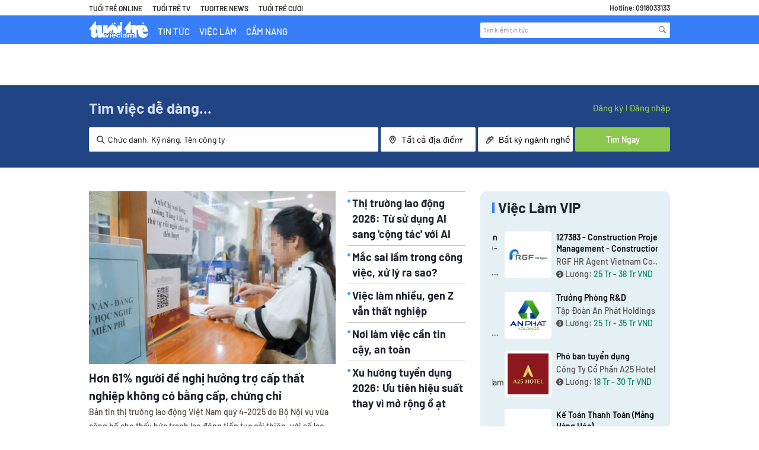

--- FILE ---
content_type: application/javascript
request_url: https://cdnt.netcoresmartech.com/webactivity/ADGMOT35CHFLVDHBJNIG50K96BT3VC7KA7MBJ665I14C320R3PRG.js
body_size: 95
content:
var configuration_map = {"notificationRuleList":[],"bpnRuleList":[{"optInType":"single","optInRule":"all","notificationId":"Nzk2MzI4N2Q2NGEwNGJjNzAzNjkzOGUwOTRiOTMyN2FjN2ZkMQ==","whereTo":{"pageRuleCode":{"targetRule":"all","rules":[]}},"whenTo":[],"isVapidEnabled":0},{"optInType":"double","optInRule":"all","notificationId":"Nzk2MzI5ODkyNTcwYWViMzhjNGIzMTNiOWYwYTc2YWE4Zjk4Ng==","whereTo":{"pageRuleCode":{"targetRule":"all","rules":[{"operator":"contains","value":"https:\/\/careerviet.vn"}]}},"whenTo":[],"isVapidEnabled":0}],"config":{"enableNotification":true,"enableBpn":true},"passKey":"{}"};